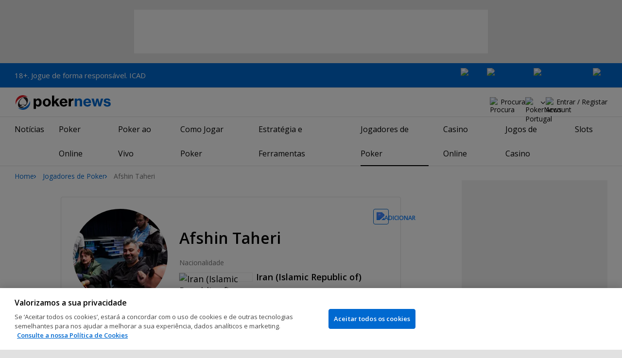

--- FILE ---
content_type: text/html; charset=utf-8
request_url: https://pt.pokernews.com/jogadores-poker/afshin-taheri/
body_size: 15140
content:
<!DOCTYPE html>
<html lang="pt-PT">
<head>
	<title>Afshin Taheri | Jogadores de Poker | PokerNews</title>
	
	<meta name="viewport" content="width=device-width, initial-scale=1">
	<meta name="referrer" content="always" />

	<link rel="apple-touch-icon" sizes="180x180" href="/img/favicons/apple-touch-icon.png">
	<link rel="icon" type="image/png" sizes="32x32" href="/img/favicons/favicon-32x32.png">
	<link rel="icon" type="image/png" sizes="16x16" href="/img/favicons/favicon-16x16.png">
	<link rel="manifest" href="/img/favicons/manifest.json">
	<link rel="mask-icon" href="/img/favicons/safari-pinned-tab.svg" color="#0069D0">
	<link rel="shortcut icon" href="/img/favicons/favicon.ico">
	<meta name="apple-mobile-web-app-title" content="PokerNews">
	<meta name="application-name" content="PokerNews">
	<meta name="msapplication-config" content="/img/favicons/browserconfig.xml">
	<meta name="theme-color" content="#ffffff">

	
	<link rel="preconnect" href="https://fonts.googleapis.com">
	<link rel="preconnect" href="https://fonts.gstatic.com" crossorigin>
	<!-- marius: us-oh -->
	<meta property="og:url" content="https://pt.pokernews.com/jogadores-poker/afshin-taheri/"/>
	<meta property="og:title" content="Afshin Taheri"/>
	<meta property="og:description" content="Perfil de jogador de poker de Afshin Taheri. Vê as mais recentes informações, prémios e fotos."/>
	<meta property="og:type" content="article"/>
	<meta property="og:image" content="https://pnimg.net/w/poker-players/0/5cc/5c27363762.jpg"/>
	<meta name="description" content="Perfil de jogador de poker de Afshin Taheri. Vê as mais recentes informações, prémios e fotos." />
	<meta name="robots" content="noindex, follow" />
	<link rel="stylesheet" href="https://fonts.googleapis.com/css?family=Open+Sans:400,400i,600,700&subset=latin&display=swap" type="text/css" data-turbo-track="reload" />
	<link rel="stylesheet" href="/build/style.27fe8743.css" type="text/css" data-turbo-track="reload" />
	<link rel="stylesheet" href="/build/playersProfile.c738247d.css" type="text/css" data-turbo-track="reload" />
	<link rel="stylesheet" href="/build/article.7ff50429.css" type="text/css" data-turbo-track="reload" />
	<link rel="stylesheet" href="/build/articleList.9995d7f1.css" type="text/css" data-turbo-track="reload" />
	<link rel="stylesheet" href="/build/searchNavBarOld.5495d2c6.css" type="text/css" data-turbo-track="reload" />
	<script src="/build/critical.7da27e6a.js" async data-turbo-track="reload"></script>
	<script src="/build/auth-critical.48ef89ae.js" async data-turbo-track="reload"></script>
<script>
    !function(e,t,r){function n(){for(;d[0]&&"loaded"==d[0][f];)c=d.shift(),c[o]=!i.parentNode.insertBefore(c,i)}for(var s,a,c,d=[],i=e.scripts[0],o="onreadystatechange",f="readyState";s=r.shift();)a=e.createElement(t),"async"in i?(a.async=!1,e.head.appendChild(a)):i[f]?(d.push(a),a[o]=n):e.write("<"+t+' src="'+s+'" defer></'+t+">"),a.src=s}(document,"script", [
    "/build/sentry.0794c11f.js"
])
</script>
	<script>
	window.dataLayer = window.dataLayer || [];
	function gtag(){dataLayer.push(arguments);}
	// Default behavior for ROW
	gtag('consent', 'default', {
		analytics_storage: 'denied',
		ad_storage: 'denied',
		ad_user_data: 'denied',
		ad_personalization: 'denied',
	});

	// Default behavior for US
	gtag('consent', 'default', {
		analytics_storage: 'granted',
		ad_storage: 'granted',
		ad_user_data: 'granted',
		ad_personalization: 'granted',
		region: ['US']
	});
</script>

<script type="text/javascript" src="https://cdn.cookielaw.org/consent/fdc09d55-a719-4d94-bc9c-4491234df0b1/OtAutoBlock.js" ></script>
<script src="https://cdn.cookielaw.org/scripttemplates/otSDKStub.js" data-document-language="true" type="text/javascript" charset="UTF-8" data-domain-script="fdc09d55-a719-4d94-bc9c-4491234df0b1" ></script>
<script type="text/javascript">
function OptanonWrapper() { }
</script>
<script>(function(w,d,s,l,i){w[l]=w[l]||[];w[l].push({'gtm.start':
new Date().getTime(),event:'gtm.js'});var f=d.getElementsByTagName(s)[0],
j=d.createElement(s),dl=l!='dataLayer'?'&l='+l:'';j.async=true;j.dataset.turboEval=false;j.src=
'//www.googletagmanager.com/gtm.js?id='+i+dl;f.parentNode.insertBefore(j,f);
})(window,document,'script','dataLayer','GTM-W3Q2F7C');</script>
<script async src="https://pagead2.googlesyndication.com/pagead/js/adsbygoogle.js?client=ca-pub-6745886553056394"
            crossorigin="anonymous"></script>
</head>
<body class="site-pt noClipboardPermission"  id="body-poker-players" data-section="poker-players">

<script type="application/ld+json">
	{
	"@context": "http://schema.org",
	"@type": "Organization",
	"url": "https://www.pokernews.com/",
	"logo": "https://www.pokernews.com/img/logos/pokernews30x30.png",
	"sameAs": [
	"https://www.facebook.com/pokernewsdotcom",
	"https://twitter.com/pokernews",
	"http://www.youtube.com/pokernewsdotcom",
	"https://instagram.com/pokernews/"
	]
	}
</script>

<noscript><iframe src="//www.googletagmanager.com/ns.html?id=GTM-W3Q2F7C"
height="0" width="0" style="display:none;visibility:hidden"></iframe></noscript>
<react-auth>
	<script type="application/json">
	{
    "socialLogins": {
        "google": "/callback/google?return=",
        "facebook": "/callback/facebook?return=",
        "twitter": "/callback/twitter?return=",
        "discord": "/callback/discord?return=",
        "apple": "/callback/apple?return="
    },
    "links": {
        "apiValidate": "/api/user/validate",
        "apiLogin": "/api/user/login",
        "apiRegister": "/api/user/register",
        "apiRegisterSocialUser": "/api/user/register-social-user",
        "apiSendAgain": "/api/user/send-again",
        "forgotPassword": "/forgot-password/",
        "verifyEmail": "/register/?welcome",
        "termsConditions": "/terms-conditions.htm",
        "privacyPolicy": "/privacy-policy.htm"
    },
    "introTexts": {
        "default": {
            "title": "Junta-te \u00e0 Comunidade PokerNews"
        },
        "myStable": {
            "title": "Est\u00e1s prestes a adicionar este jogador aos teus favoritos.",
            "imgSrc": "/img/svg/myStable.svg",
            "imgAlt": "MyPlayers",
            "text": "Assim que fizeres login, podes adicionar este jogador \u00e0 tua lista <b>MyPlayers</b> \u2014 acompanha o seu desempenho, segue os seus resultados e n\u00e3o percas nenhum momento."
        },
        "chipCounts": {
            "imgSrc": "/img/svg/myStable.svg",
            "imgAlt": "MyPlayers",
            "text": "Est\u00e1s prestes a adicionar este jogador aos favoritos \u2014 isto ser\u00e1 v\u00e1lido apenas para este evento e neste dispositivo. Queres acompanhar os teus jogadores favoritos em todos os eventos e dispositivos? Faz login ou cria conta no <b>MyPlayers</b> para os adicionares ao teu perfil e acompanhares o progresso sempre que quiseres."
        },
        "myStack": {
            "title": "Inicia sess\u00e3o para come\u00e7ares",
            "imgSrc": "/img/svg/mystack_ico.svg",
            "imgAlt": "MyStack",
            "text": "O <b>MyStack</b> liga-te diretamente \u00e0 sec\u00e7\u00e3o de live reports da PokerNews, permitindo-te atualizar a contagem das tuas pr\u00f3prias fichas."
        }
    },
    "translations": {
        "forgotPassword": "N\u00e3o te lembras da palavra-passe?",
        "signIn": "Iniciar sess\u00e3o",
        "weak": "Fraca",
        "moderate": "Moderada",
        "strong": "Forte",
        "or": "ou",
        "loginHeader": "Inicia sess\u00e3o ou junta-te \u00e0 Comunidade PokerNews",
        "continue": "Continuar",
        "email": "Email",
        "password": "Palavra-passe",
        "showPassword": "Mostrar palavra-passe",
        "hidePassword": "Ocultar palavra-passe",
        "createAccount": "Criar conta",
        "fillInformation": "Preenche a informa\u00e7\u00e3o para criares uma conta PokerNews",
        "submit": "Enviar",
        "subscribeUpdates": "Quero subscrever as newsletters e comunica\u00e7\u00f5es de marketing da PokerNews e dos seus parceiros comerciais.",
        "consent": "Li e aceito os <a href=\u0022{{termsLink}}\u0022 target=\u0022_blank\u0022 rel=\u0022noopener\u0022>Termos e Condi\u00e7\u00f5es</a> e li e compreendi a <a href=\u0022{{privacyLink}}\u0022 target=\u0022_blank\u0022 rel=\u0022noopener\u0022>Pol\u00edtica de Privacidade</a>.",
        "back": "Voltar",
        "trySignIn": "Tenta iniciar sess\u00e3o",
        "sendAgain": "Enviar novamente.",
        "checkInbox": "Verifica a tua caixa de entrada",
        "weSentEmail": "Envi\u00e1mos um email para"
    },
    "autoOpen": false
}
	</script>
</react-auth>
<div class="virgutis virgutis--top" data-zone="pn2013:content:top" data-func="function() {if(window.screen.width < 1171) {return[]}}"></div>
<div style="display:none"><div class="virgutis" data-zone="popup"></div></div>


	<div id="saferGambling">
		
    <p><a href="https://www.icad.pt/" target="_blank" rel="noopener nofollow">18+. Jogue de forma responsável. ICAD</a></p>

<div class="saferGambling__images">
    
            <a href="https://www.srij.turismodeportugal.pt/pt" target="_blank" rel="nofollow noopener" title="Srij" class="saferGambling__image">
                <img src="/img/safer-gambling/pt/srij.svg" alt="Srij" width="54">
            </a>
        
            <a href="https://www.gamblingtherapy.org/pt-br/" target="_blank" rel="nofollow noopener" title="Gordon Moody" class="saferGambling__image">
                <img src="/img/safer-gambling/gordon-moody.svg" alt="Gordon Moody" width="96">
            </a>
        
            <a href="https://www.icad.pt/" target="_blank" rel="nofollow noopener" title="ICAD" class="saferGambling__image">
                <img src="/img/safer-gambling/pt/icad.svg" alt="ICAD" width="122">
            </a>
        
            <a href="https://pt.pokernews.com/jogo-responsavel.htm" target="_blank" rel="nofollow noopener" title="18+" class="saferGambling__image">
                <img src="/img/safer-gambling/18.svg" alt="18+" width="30">
            </a>
        
</div>
	</div>


<nav class="navbar">

	<div class="navbar__logo">
		<a href="/">PokerNews</a>
		
	</div>

	

	

	<button class="navbar__toggle" data-nav="mobileMenuToggler"
		data-cy="openMobileMenu" aria-label="Open mobile menu"><i></i><i></i><i></i><i></i></button>


	<div class="navbar__mobile">

		<div class="navbar__features black-link"
			data-nav="navbarControl">
			<div class="navbar__features__scroll">

				

				<div class="navbar__feature" data-auth-modal-trigger data-nav="avatarOff" data-cy="trigger-auth-modal">
					<img src="/img/svg/navbar-account.svg" alt="Account" height="28" class="navbar__ico">
					<span>Entrar / Registar</span>
				</div>

				
					<div class="navbar__feature navbar__searchOld" data-nav="navbarSearch" data-assets="searchNavBarOld.css">
						<img src="/img/svg/navbar-search.svg" alt="Procura" height="28" class="clickIgnore navbar__ico">
						<span class="clickIgnore">Procura</span>
						<form action="/search/">
							<input type="search" name="q" placeholder="Procura" class="form-control" aria-label="Procura"
								id="js-siteSearchInput">
							<button type="button" class="closeSearch">fechar</button>
						</form>
					</div>
				

				

				

				

				

				<div class="navbar__subs subdomainDropdown subdomainDropdown--header subdomainDropdown--header--desktop" data-nav="subdomains">
	<button class="navbar__feature">
		<img src="/img/flags/subdomains/pt.svg" alt="PokerNews Portugal" loading="lazy" height="22">
		
	</button>
	<ul>
		<li >
	<a href="https://www.pokernews.com" target="_blank" rel="noopener nofollow">
		<img src="/img/flags/subdomains/com.svg" alt="{alt}">
		Global
	</a>
</li><li >
	<a href="https://fr.pokernews.com" target="_blank" rel="noopener nofollow">
		<img src="/img/flags/subdomains/fr.svg" alt="{alt}">
		France
	</a>
</li><li class="active">
	<a href="https://pt.pokernews.com" target="_blank" rel="noopener nofollow">
		<img src="/img/flags/subdomains/pt.svg" alt="{alt}">
		Portugal
	</a>
</li><li >
	<a href="https://br.pokernews.com" target="_blank" rel="noopener nofollow">
		<img src="/img/flags/subdomains/br.svg" alt="{alt}">
		Brazil
	</a>
</li><li >
	<a href="https://es.pokernews.com" target="_blank" rel="noopener nofollow">
		<img src="/img/flags/subdomains/es.svg" alt="{alt}">
		España
	</a>
</li>
	</ul>
</div>

			</div>
		</div>


		

		<div class="navbar__menu">
			<ul class="navbar__menu__ul activeSubmenuMenu" data-nav="navbarMenu">
				<li class="navbar__menu__firstlevel  dropdown">
					
					<b data-level="1" data-pageid="news"><span>Notícias</span></b>
					<div class="dropdownMenu">
						<ul class="dropdownMenu__submenu dropdownMenu__news">
							<li ><a href="/noticias/" data-level="2">Últimas Notícias</a></li><li ><a href="/noticias/poker-online/" data-level="2">Poker Online</a></li><li ><a href="https://pt.pokernews.com/noticias/torneios-poker/" data-level="2">Torneios Poker</a></li><li ><a href="/noticias/wsop/" data-level="2">World Series of Poker (WSOP)</a></li><li ><a href="/noticias/european-tour-poker/" data-level="2">European Poker Tour (EPT)</a></li><li ><a href="/noticias/world-poker-tour/" data-level="2">World Poker Tour (WPT)</a></li><li ><a href="https://pt.pokernews.com/noticias/legislacao-e-sociedade/" data-level="2">Legislação</a></li><li ><a href="/noticias/promotions/" data-level="2">Promoções</a></li><li ><a href="/video/" data-level="2">Vídeos de Poker</a></li>
						</ul>
						<div class="dropdownMenu__contentWrapper submenu submenu--news">
							<div class="dropdownMenu__content1"></div>
							<div class="dropdownMenu__content2"></div>
							<div class="preloader" style="display: none">
								<div class="lds-hourglass"></div>
							</div>
						</div>
					</div>
					
				</li><li class="navbar__menu__firstlevel  dropdown">
					
					<b data-level="1" data-pageid="rooms"><span>Poker Online</span></b>
					<div class="dropdownMenu">
						<ul class="dropdownMenu__submenu dropdownMenu__rooms">
							<li ><a href="/salas-de-poker/" data-level="2">Melhores Sites de Poker</a></li><li ><a href="/melhores-sites-de-poker-online-gratis.htm" data-level="2">Sites de Poker Grátis</a></li><li ><a href="/torneios-poker-online.htm" data-level="2">Torneios de Poker Online</a></li><li ><a href="/bonus-poker-online.htm" data-level="2">Bónus de Poker Online</a></li><li ><a href="/sites-poker-mobile.htm" data-level="2">Melhores Apps de Poker</a></li><li ><a href="/torneios-freeroll/" data-level="2">Freerolls</a></li><li ><a href="/pokerstars-pt/" data-level="2">PokerStars</a></li><li ><a href="/888poker-pt/" data-level="2">888poker</a></li>
						</ul>
						<div class="dropdownMenu__contentWrapper submenu submenu--rooms">
							<div class="dropdownMenu__content1"></div>
							<div class="dropdownMenu__content2"></div>
							<div class="preloader" style="display: none">
								<div class="lds-hourglass"></div>
							</div>
						</div>
					</div>
					
				</li><li class="navbar__menu__firstlevel reporting dropdown">
					
					<b data-level="1" data-pageid="reporting"><span>Poker ao Vivo</span></b>
					<div class="dropdownMenu">
						<ul class="dropdownMenu__submenu dropdownMenu__reporting">
							<li ><a href="/live-reporting/" data-level="2">Live Reports</a></li><li ><a href="https://pt.pokernews.com/live-reporting/upcoming.htm" data-level="2">Agendado</a></li><li ><a href="/live-reporting/past.htm" data-level="2">Eventos Anteriores</a></li><li ><a href="/tours/wsop/" data-level="2">World Series of Poker (WSOP)</a></li><li ><a href="/tours/ept/" data-level="2">European Poker Tour (EPT)</a></li><li ><a href="/tours/wpt/" data-level="2">World Poker Tour (WPT)</a></li><li ><a href="/tours/" data-level="2">Lista dos Circuitos de Poker</a></li>
						</ul>
						<div class="dropdownMenu__contentWrapper submenu submenu--reporting">
							<div class="dropdownMenu__content1"></div>
							<div class="dropdownMenu__content2"></div>
							<div class="preloader" style="display: none">
								<div class="lds-hourglass"></div>
							</div>
						</div>
					</div>
					
				</li><li class="navbar__menu__firstlevel  dropdown">
					
					<b data-level="1" data-pageid="rules"><span>Como Jogar Poker</span></b>
					<div class="dropdownMenu">
						<ul class="dropdownMenu__submenu dropdownMenu__rules">
							<li ><a href="/regras-poker/" data-level="2">Regras de Poker</a></li><li ><a href="/poker-em-casa/" data-level="2">Jogar Poker em Casa</a></li><li ><a href="/guia-poker-iniciantes.htm" data-level="2">Guia Rápido para Iniciantes</a></li><li ><a href="/maos-de-poker/" data-level="2">Mãos de Poker</a></li><li ><a href="https://pt.pokernews.com/regras-poker/texas-holdem.htm" data-level="2">Regras do Texas Holdem</a></li><li ><a href="https://pt.pokernews.com/regras-poker/omaha-poker.htm" data-level="2">Regras de Omaha</a></li><li ><a href="https://pt.pokernews.com/regras-poker/seven-card-stud.htm" data-level="2">Regras de Seven Card Stud</a></li><li ><a href="/termos-poker/" data-level="2">Termos de Poker</a></li>
						</ul>
						<div class="dropdownMenu__contentWrapper submenu submenu--rules">
							<div class="dropdownMenu__content1"></div>
							<div class="dropdownMenu__content2"></div>
							<div class="preloader" style="display: none">
								<div class="lds-hourglass"></div>
							</div>
						</div>
					</div>
					
				</li><li class="navbar__menu__firstlevel  dropdown">
					
					<b data-level="1" data-pageid="strategy"><span>Estratégia e Ferramentas</span></b>
					<div class="dropdownMenu">
						<ul class="dropdownMenu__submenu dropdownMenu__strategy">
							<li ><a href="/estrategia-poker/" data-level="2">Últimos Artigos de Estratégia</a></li><li ><a href="https://pt.pokernews.com/estrategia-poker/beginner/" data-level="2">Iniciante</a></li><li ><a href="https://pt.pokernews.com/estrategia-poker/intermediate/" data-level="2">Intermédio</a></li><li ><a href="https://pt.pokernews.com/estrategia-poker/advanced/" data-level="2">Avançado</a></li><li ><a href="https://pt.pokernews.com/estrategia-poker/cash-games/" data-level="2">Cash Games</a></li><li ><a href="https://pt.pokernews.com/estrategia-poker/online-poker/" data-level="2">Poker Online</a></li><li ><a href="https://pt.pokernews.com/estrategia-poker/torneios-poker/" data-level="2">Torneios Poker</a></li><li ><a href="/poker-tools/poker-odds-calculator.htm" data-level="2">Calculadora de Odds de Poker</a></li>
						</ul>
						<div class="dropdownMenu__contentWrapper submenu submenu--strategy">
							<div class="dropdownMenu__content1"></div>
							<div class="dropdownMenu__content2"></div>
							<div class="preloader" style="display: none">
								<div class="lds-hourglass"></div>
							</div>
						</div>
					</div>
					
				</li><li class="navbar__menu__firstlevel  active dropdown">
					
					<b data-level="1" data-pageid="poker-players"><span>Jogadores de Poker</span></b>
					<div class="dropdownMenu">
						<ul class="dropdownMenu__submenu dropdownMenu__poker-players">
							<li  class="on" ><a href="/jogadores-poker/" data-level="2">Melhores Jogadores de Poker</a></li><li ><a href="/jogadores-poker/all-time-money-list/" data-level="2">All Time Money List</a></li><li ><a href="/jogadores-poker/global-poker-index-rankings/" data-level="2">Global Poker Index</a></li><li ><a href="/jogadores-poker/jogadores-famosos/" data-level="2">Jogadores de Poker Famosos</a></li><li ><a href="/jogadores-poker/all-time-money-list-mulheres/" data-level="2">All Time Money List Mulheres</a></li><li ><a href="/jogadores-poker/jogadores-online-famosos/" data-level="2">Jogadores de Poker Online</a></li><li ><a href="/jogadores-poker/profissionais-embaixadores/" data-level="2">Profissionais &amp; Embaixadores</a></li><li ><a href="/jogadores-poker/hall-of-fame/" data-level="2">Poker Hall of Fame</a></li>
						</ul>
						<div class="dropdownMenu__contentWrapper submenu submenu--poker-players">
							<div class="dropdownMenu__content1"></div>
							<div class="dropdownMenu__content2"></div>
							<div class="preloader" style="display: none">
								<div class="lds-hourglass"></div>
							</div>
						</div>
					</div>
					
				</li><li class="navbar__menu__firstlevel casino dropdown">
					
					<b data-level="1" data-pageid="casino"><span>Casino Online</span></b>
					<div class="dropdownMenu">
						<ul class="dropdownMenu__submenu dropdownMenu__casino">
							<li ><a href="/casino/" data-level="2">Casino Online</a></li><li ><a href="/casino/analise/" data-level="2">Análises de Casinos Online</a></li><li ><a href="/casino/melhores-casinos-online.htm" data-level="2">Melhores Casinos Online</a></li><li ><a href="/casino/melhores-bonus-casino.htm" data-level="2">Melhores Bónus de Casino</a></li><li ><a href="/casino/jogos-gratis-dinheiro-real-sem-deposito.htm" data-level="2">Jogos de Casino Grátis Sem Depósito</a></li>
						</ul>
						<div class="dropdownMenu__contentWrapper submenu submenu--casino">
							<div class="dropdownMenu__content1"></div>
							<div class="dropdownMenu__content2"></div>
							<div class="preloader" style="display: none">
								<div class="lds-hourglass"></div>
							</div>
						</div>
					</div>
					
				</li><li class="navbar__menu__firstlevel  dropdown">
					
					<b data-level="1" data-pageid=""><span>Jogos de Casino</span></b>
					<div class="dropdownMenu">
						<ul class="dropdownMenu__submenu dropdownMenu__">
							<li ><a href="/casino/jogos/" data-level="2">Jogos de Casino</a></li><li ><a href="/casino/blackjack/" data-level="2">Blackjack</a></li><li ><a href="/casino/roleta/" data-level="2">Roleta</a></li><li ><a href="/casino/dados/guia-dados-para-iniciantes.htm" data-level="2">Dados</a></li><li ><a href="/casino/jogos/jogos-de-casino-com-dealer-ao-vivo.htm" data-level="2">Jogos de Casino ao Vivo</a></li>
						</ul>
						<div class="dropdownMenu__contentWrapper submenu submenu--">
							<div class="dropdownMenu__content1"></div>
							<div class="dropdownMenu__content2"></div>
							<div class="preloader" style="display: none">
								<div class="lds-hourglass"></div>
							</div>
						</div>
					</div>
					
				</li><li class="navbar__menu__firstlevel  dropdown">
					
					<b data-level="1" data-pageid=""><span>Slots</span></b>
					<div class="dropdownMenu">
						<ul class="dropdownMenu__submenu dropdownMenu__">
							<li ><a href="/casino/slots/" data-level="2">Slots</a></li><li ><a href="/casino/slots/melhores-slots-dinheiro-real" data-level="2">Melhores Slots Dinheiro Real</a></li><li ><a href="/casino/slots/spins-gratis-sem-deposito.htm" data-level="2">Rodadas Grátis Sem Depósito</a></li><li ><a href="/casino/slots/como-ganhar-nas-slots.htm" data-level="2">Como Ganhar nas Slots</a></li>
						</ul>
						<div class="dropdownMenu__contentWrapper submenu submenu--">
							<div class="dropdownMenu__content1"></div>
							<div class="dropdownMenu__content2"></div>
							<div class="preloader" style="display: none">
								<div class="lds-hourglass"></div>
							</div>
						</div>
					</div>
					
				</li>
			</ul>
		</div>

		<div class="navbar__subs subdomainDropdown subdomainDropdown--header subdomainDropdown--header--mobile" data-nav="subdomains">
	<button class="navbar__feature">
		<img src="/img/flags/subdomains/pt.svg" alt="PokerNews Portugal" loading="lazy" height="22">
		
			Portugal
		
	</button>
	<ul>
		<li >
	<a href="https://www.pokernews.com" target="_blank" rel="noopener nofollow">
		<img src="/img/flags/subdomains/com.svg" alt="{alt}">
		Global
	</a>
</li><li >
	<a href="https://fr.pokernews.com" target="_blank" rel="noopener nofollow">
		<img src="/img/flags/subdomains/fr.svg" alt="{alt}">
		France
	</a>
</li><li class="active">
	<a href="https://pt.pokernews.com" target="_blank" rel="noopener nofollow">
		<img src="/img/flags/subdomains/pt.svg" alt="{alt}">
		Portugal
	</a>
</li><li >
	<a href="https://br.pokernews.com" target="_blank" rel="noopener nofollow">
		<img src="/img/flags/subdomains/br.svg" alt="{alt}">
		Brazil
	</a>
</li><li >
	<a href="https://es.pokernews.com" target="_blank" rel="noopener nofollow">
		<img src="/img/flags/subdomains/es.svg" alt="{alt}">
		España
	</a>
</li>
	</ul>
</div>

	</div>
</nav>

<script>
/*<![CDATA[*/
window.pollUser = {
	userIdEncoded: "2J6LrtX\/cnMlKRpDSJdH46xIusuV\/kUJ1lvUc+g2Yj3Y+z0=",
	userLogged: false
}
/*]]>*/
</script>
<div id="container">
	<div id="main">
<nav class="breadcrumb">
	
	<a href="/" class="breadcrumb--home">Home</a>
	<a href="/jogadores-poker/">Jogadores de Poker</a>
		<span>Afshin Taheri</span>
</nav>

	<div class="virgutis virgutis--topMobile" data-zone="pn2013:mobile:top" data-func="function() {if(window.screen.width >= 1171) {return[]}}"></div><div class="playerProfile">	<div class="ds-notification" data-notification="myStable" data-cy="mystable-notification"> <div class="ds-notification__content black-link black-link--underline">
        Adicionado ao MyPlayers. <a href="/profile/myplayers/">Ver lista</a> </div> <button type="button" class="ds-notification__close" aria-label="Close" data-cy="mystable-notification-close"></button>
</div>
<div class="playerProfileWidget" data-assets="playerProfile.js"> <figure class="playerProfileWidget__photo"> <picture> <source media="(min-width: 768px)" srcset="https://s.pnimg.net/9ZseKViER4QPwrjMnxo7VWHNlJuYeSkiZUpf5J-u94Y/pr:player-profile-header/aHR0cHM6Ly9wbmlt/Zy5uZXQvdy9wb2tl/ci1wbGF5ZXJzLzAv/NWNjLzVjMjczNjM3/NjIuanBn.webp 1x, https://s.pnimg.net/aOVk6SImp5C4guZpz7h2vtHpNLrVMg3mJmAA_g_O0JQ/pr:player-profile-header-2x/aHR0cHM6Ly9wbmlt/Zy5uZXQvdy9wb2tl/ci1wbGF5ZXJzLzAv/NWNjLzVjMjczNjM3/NjIuanBn.webp 2x"> <source media="(max-width: 767px)" srcset="https://s.pnimg.net/9ZseKViER4QPwrjMnxo7VWHNlJuYeSkiZUpf5J-u94Y/pr:player-profile-header/aHR0cHM6Ly9wbmlt/Zy5uZXQvdy9wb2tl/ci1wbGF5ZXJzLzAv/NWNjLzVjMjczNjM3/NjIuanBn.webp"> <img src="https://s.pnimg.net/9ZseKViER4QPwrjMnxo7VWHNlJuYeSkiZUpf5J-u94Y/pr:player-profile-header/aHR0cHM6Ly9wbmlt/Zy5uZXQvdy9wb2tl/ci1wbGF5ZXJzLzAv/NWNjLzVjMjczNjM3/NjIuanBn.webp" alt="Afshin Taheri"> </picture> </figure> <div class="playerProfileWidget__title"> <h1>Afshin Taheri</h1> <div class="playerProfileWidget__country playerProfileWidget__country--desktop"> <span>Nacionalidade</span> <figure> <img src="/img/flags/ir.svg" alt="Iran (Islamic Republic of)" height="17" loading="lazy" /> <figcaption><b>Iran (Islamic Republic of)</b></figcaption> </figure> </div> </div> <div class="playerProfileWidget__myStable"
         data-player-id="50500"
         data-cy="myStable"
         
         
         data-login-context="myStable"
         > <div class="preloaderBox preloaderBox--single ds-button ds-button--small ds-button--tertiary ds-button--iconOnly" style="--preloader-box-height: 32px; --preloader-box-mb: 0"></div> <div class="playerProfileWidget__myStable__buttons" data-my-stable-action="add"> <button type="button"
                    class="ds-button ds-button--small ds-button--secondary ds-button--iconLeft ds-button--fullWidth playerProfileWidget__myStable__mobile"
                    data-my-stable-button="add"> <span>
                    Adicionar ao MyPlayers <img src="/img/icons/star-outlined.svg?1" width="18" height="18" alt="Adicionar"> </span> </button> <button type="button"
                    class="ds-button ds-button--small ds-button--secondary ds-button--iconOnly playerProfileWidget__myStable__desktop"
                    data-title="Adicionar ao MyPlayers"
                    data-my-stable-button="add"
                    data-cy="addToStable"> <span> <img src="/img/icons/star-outlined.svg?1" width="18" height="18" alt="Adicionar"> </span> </button> </div> <div class="playerProfileWidget__myStable__buttons" data-my-stable-action="remove"> <button type="button"
                    class="ds-button ds-button--small ds-button--ghost ds-button--iconLeft ds-button--fullWidth playerProfileWidget__myStable__mobile"
                    data-my-stable-button="remove"> <span>
                    Remover do MyPlayers <img src="/img/icons/star-filled.svg" width="18" height="18" alt="Remover"> </span> </button> <button type="button"
                    class="ds-button ds-button--small ds-button--tertiary ds-button--iconOnly playerProfileWidget__myStable__desktop"
                    data-title="Remover do MyPlayers"
                    data-my-stable-button="remove"
                    data-cy="removeToStable"> <span> <img src="/img/icons/star-filled.svg" width="18" height="18" alt="Remover"> </span> </button> </div> </div> <div class="playerProfileWidget__personal playerProfileWidget__dl"> <div class="playerProfileWidget__country playerProfileWidget__country--mobile"> <span>Nacionalidade</span> <figure> <img src="/img/flags/ir.svg" alt="Iran (Islamic Republic of)" height="14" loading="lazy" /> <figcaption><b>Iran (Islamic Republic of)</b></figcaption> </figure> </div> </div> <div class="playerProfileWidget__awards playerProfileWidget__dl"> <div> <span>Ranking GPI</span> <b>144,455</b> </div> <div> <span>Total Ganhos ao Vivo</span> <b>$63,454</b> </div> <span class="provider"> <a href="https://www.thehendonmob.com/" target="_blank" rel="nofollow noopener"> <img src="/img/logos/the-hendon-mob-logo.svg" height="24" loading="lazy" alt="The Hendon Mob"> <span>Dados fornecidos pelo <b>The Hendon Mob</b></span> </a> </span> </div>
</div>
<React-playerLastSeen data-fetch="/api/player/event-widget/50500.json" data-assets="react-playerLastSeen.js"> <div class="preloaderBox preloaderBox--single" data-hide="animate" data-text="Loading Last Seen In" data-text-empty="No information found" style="--preloader-box-height: 180px; --preloader-box-height-desktop: 153px"></div>
</React-playerLastSeen>	<nav class="scrollableNav navMore stickyIconNavBar js-navMorestickyNavBar js-navMore js-navMoreDesktop" style="overflow: auto;" data-assets="tocTabs.js">	<ul class="js-navMore__root">	<li class="player-events"><a href="#player-events">Eventos</a></li>	<li class="player-gallery"><a href="#player-gallery">Fotos</a></li>	<li class="navMore__dropdown more hidden" data-width="80">	<b class="showDropdown">Mais</b>	<ul></ul>	</li>	</ul>	</nav>	<div class="virgutis virgutis--leaderboard" data-zone="pn2013:page728:1" data-mzone="pn2013:mobile:1"></div>	<section class="ds-section" id="player-events">	<h2>Eventos com Cobertura PokerNews</h2>	<div
			class="ds-table-container ds-table-expandable ds-table-sortable"
			data-table="expandable sortable"
			data-cy="expandable-table sortable-table"
			data-opentext="Expandir tabela"
			data-closetext="Recolher tabela"
			data-assets="expandableTable.js, sortableTable.js"
		>	<table class="ds-table">	<thead>	<tr>	<th class="desc" data-cy="sortCol1"><span>Evento</span></th>	<th data-cy="sortCol2"><span>Posição</span></th>	<th data-cy="sortCol3"><span>Prémio</span></th>	</tr>	</thead>	<tbody>	<tr>	<td data-sort="1597602600">	<span>2020 GGPoker WSOP Online Bracelet Events</span><br />	<a href="/tours/wsop/2020-ggpoker-wsop-online-bracelet-events/event-63-mini-main-event/">Event #63: $500 Mini Main Event, $5M GTD</a>	</td>	<td data-sort="1383">1383</td>	<td data-sort="1444" class="text-right">$1,444</td>	</tr><tr>	<td data-sort="1596408959">	<span>2020 GGPoker WSOP Online Bracelet Events</span><br />	<a href="/tours/wsop/2020-ggpoker-wsop-online-bracelet-events/event-48-millionaire-maker/">Event #48: $1,500 MILLIONAIRE MAKER, $5M GTD, $1M to 1st</a>	</td>	<td data-sort="447">447</td>	<td data-sort="3324" class="text-right">$3,324</td>	</tr><tr>	<td data-sort="1596045600">	<span>2020 GGPoker WSOP Online Bracelet Events</span><br />	<a href="/tours/wsop/2020-ggpoker-wsop-online-bracelet-events/event-44-2500-nlh-6max/">Event #44: $2,500 No Limit Hold&#039;em 6-Handed</a>	</td>	<td data-sort="48">48</td>	<td data-sort="7454" class="text-right">$7,454</td>	</tr><tr>	<td data-sort="1595790000">	<span>2020 GGPoker WSOP Online Bracelet Events</span><br />	<a href="/tours/wsop/2020-ggpoker-wsop-online-bracelet-events/event-42-plossus/">Event #42: $400 PLOSSUS [Day 2], $1M GTD</a>	</td>	<td data-sort="35">35</td>	<td data-sort="3649" class="text-right">$3,649</td>	</tr><tr>	<td data-sort="1595788200">	<span>2020 GGPoker WSOP Online Bracelet Events</span><br />	<a href="/tours/wsop/2020-ggpoker-wsop-online-bracelet-events/event-41-colossus/">Event #41: $400 COLOSSUS [Day 2], $3M GTD</a>	</td>	<td data-sort="219">219</td>	<td data-sort="2549" class="text-right">$2,549</td>	</tr><tr>	<td data-sort="1567374959">	<span>2019 PokerStars.es EPT Barcelona</span><br />	<a href="/tours/ept/2019-pokerstars-ept-barcelona/ept-main-event/">€5,300 EPT Main Event</a>	</td>	<td data-sort="281">281</td>	<td data-sort="8390" class="text-right">&euro;8,390</td>	</tr><tr>	<td data-sort="1567374959">	<span>2019 PokerStars.es EPT Barcelona</span><br />	<a href="/tours/ept/2019-pokerstars-ept-barcelona/10k-high-roller/">€10,300 EPT High Roller</a>	</td>	<td data-sort="74">74</td>	<td data-sort="17810" class="text-right">&euro;17,810</td>	</tr><tr>	<td data-sort="1556574959">	<span>2019 PokerStars and Monte-Carlo®Casino EPT</span><br />	<a href="/tours/ept/2019-pokerstars-ept-monte-carlo/french-national-championship/">€1,100 French National Championship</a>	</td>	<td data-sort="136">136</td>	<td data-sort="2100" class="text-right">&euro;2,100</td>	</tr>	</tbody>	</table>	</div>	</section>	<div class="expandArticleContainer">	<section id="player-gallery" class="ds-section">	<h2>Fotos de Afshin Taheri</h2>	<div class="photoswipe" data-photoswipe="nosizes" data-assets="photoswipe.js">	<a href="https://s.pnimg.net/GqOPoH4szCO8c7QpmGYLV7tf8fNfpRzzNkjBfm1R5f0/pr:player-profile-gallery-enlarged-2x/aHR0cHM6Ly9wbmlt/Zy5uZXQvbHJlcC8x/OTkxLzMxL3g2YWI0/OThlOThiLmpwZw.webp" data-pswp-srcset="https://s.pnimg.net/QLNmo0FSkm9zCIFX5TZqnhoroud3qIaouR43bPmmOUI/pr:player-profile-gallery-enlarged/aHR0cHM6Ly9wbmlt/Zy5uZXQvbHJlcC8x/OTkxLzMxL3g2YWI0/OThlOThiLmpwZw.webp 768w, https://s.pnimg.net/GqOPoH4szCO8c7QpmGYLV7tf8fNfpRzzNkjBfm1R5f0/pr:player-profile-gallery-enlarged-2x/aHR0cHM6Ly9wbmlt/Zy5uZXQvbHJlcC8x/OTkxLzMxL3g2YWI0/OThlOThiLmpwZw.webp 769w" title="Afshin Taheri">	<img src="https://s.pnimg.net/GlzdyvFveQgKY4fyOuoDsDw-Ays8t_QQzFN0QwVRxuk/pr:player-profile-gallery/aHR0cHM6Ly9wbmlt/Zy5uZXQvbHJlcC8x/OTkxLzMxL3g2YWI0/OThlOThiLmpwZw.webp" srcset="https://s.pnimg.net/AWr5RuopFLUiGEbwB8rgtGWtXPBWhCqGpiv0Ibbktk4/pr:player-profile-gallery-2x/aHR0cHM6Ly9wbmlt/Zy5uZXQvbHJlcC8x/OTkxLzMxL3g2YWI0/OThlOThiLmpwZw.webp 2x" alt="Afshin Taheri" width="110" height="110" loading="lazy">	</a><a href="https://s.pnimg.net/ZPvd5J1UGgkCeojuWMrTDYbmYxVo8n8e3ISSVaV1New/pr:player-profile-gallery-enlarged-2x/aHR0cHM6Ly9wbmlt/Zy5uZXQvbHJlcC8x/OTkxLzMxL3hjMjc1/MzY5ZTI0LmpwZw.webp" data-pswp-srcset="https://s.pnimg.net/DMbeAtEZisXP1ajDNz-RlVyzCFpt49U42pp2-hZeebo/pr:player-profile-gallery-enlarged/aHR0cHM6Ly9wbmlt/Zy5uZXQvbHJlcC8x/OTkxLzMxL3hjMjc1/MzY5ZTI0LmpwZw.webp 768w, https://s.pnimg.net/ZPvd5J1UGgkCeojuWMrTDYbmYxVo8n8e3ISSVaV1New/pr:player-profile-gallery-enlarged-2x/aHR0cHM6Ly9wbmlt/Zy5uZXQvbHJlcC8x/OTkxLzMxL3hjMjc1/MzY5ZTI0LmpwZw.webp 769w" title="Afshin Taheri">	<img src="https://s.pnimg.net/kZOPtYn29h6Q56mGc20Yj7fNS1uTSw2gZjJ8Twn4sio/pr:player-profile-gallery/aHR0cHM6Ly9wbmlt/Zy5uZXQvbHJlcC8x/OTkxLzMxL3hjMjc1/MzY5ZTI0LmpwZw.webp" srcset="https://s.pnimg.net/MI4p6fcOmxspMr-IpmNEl4E2uPrJfyxENkKhXw0EIxs/pr:player-profile-gallery-2x/aHR0cHM6Ly9wbmlt/Zy5uZXQvbHJlcC8x/OTkxLzMxL3hjMjc1/MzY5ZTI0LmpwZw.webp 2x" alt="Afshin Taheri" width="110" height="110" loading="lazy">	</a>	</div>	</section>	<div class="virgutis virgutis--leaderboard" data-zone="pn2013:page728:2" data-mzone="pn2013:mobile:2"></div>	</div>
</div><div id="PokerPlayerSettings"
	data-views-id="50500"
	data-views-event="players.views#player"
	data-views-crc="1323655251"
	></div></div>
	
	<aside id="sideBar">
		<div class="virgutis virgutis--rectangle" data-zone="pn2013:column300:1" data-func="window.columnIsShown"></div><section class="outlinedWidget editorChoice">
	<header class="outlinedWidget__header">
		<h3>A Escolha dos Editores</h3>
	</header>
	<div class="outlinedWidget__body">
		<ul>
			<li><a href="https://pt.pokernews.com/noticias/2025/03/joao-vieira-campeao-triton-poker-series-72259.htm" class="black-link">João Vieira vence $150K NLH em Jeju e conquista primeiro título Triton Poker ($4.610.000)</a></li><li><a href="https://pt.pokernews.com/noticias/2024/12/pedro-marques-campeao-ept-praga-main-event-2024-71673.htm" class="black-link">Pedro Marques é o grande CAMPEÃO do EPT Praga Main Event 2024!</a></li><li><a href="https://pt.pokernews.com/noticias/2020/03/home-games-pokerstars-54261.htm" class="black-link">Como criar um Home Game online na PokerStars - 5 passos simples!</a></li><li><a href="https://pt.pokernews.com/estrategia-poker/maiores-erros-dos-jogadores-de-poker-por-naza-winamax-56266.htm" class="black-link">&quot;Os maiores erros dos jogadores de poker&quot; por Naza - Tamanhos de Stack</a></li><li><a href="https://pt.pokernews.com/estrategia-poker/como-pensar-em-termos-de-ranges-jonathan-little-51752.htm" class="black-link">Como Pensar em Termos de Ranges</a></li><li><a href="https://pt.pokernews.com/estrategia-poker/3-erros-que-podem-acabar-com-a-carreira-de-jogadores-de-torn-49817.htm" class="black-link">3 Erros que Podem Acabar com a Carreira de Jogadores de Torneios</a></li>
		</ul>
	</div>
</section><div class="virgutis virgutis--rectangle" data-zone="pn2013:column300:2" data-func="window.columnIsShown"></div><div class="virgutis" data-zone="pn2013:column300:3" data-func="window.columnIsShown"></div><div class="ds-subscribe ds-subscribe--sidebar ds-darkTheme" data-subscribe-node="subscribeWidget">
	<div class="ds-subscribe__main">
		<h3 class="ds-subscribe__main__title">
			
			Mantém-te a par das principais notícias de poker!
			
			
			
		</h3>
		<p class="ds-subscribe__main__text">
			
			Subscreve a nossa newsletter e recebe as últimas notícias do poker, estratégias, e ofertas especiais enviadas diretamente para a tua caixa do correio. + Recebe o Guia para Iniciantes de Texas Hold'em - GRÁTIS!
			
			
			
		</p>
		<form class="ds-subscribe__main__form" action="." onsubmit="return false;" data-to="newsletter" data-tags="REG_POKER,WIDGET,POKER_PDF" data-subscribe-node="form" method="post">
			<div class="ds-subscribe__main__form__group">
				<input type="email" name="email" value="" placeholder="Insere o teu email" required="" data-err="Endereço de email incorreto!" aria-label="Insere o teu email" class="ds-formInput ds-formInput--medium ds-formInput--center">
				<button type="submit" class="ds-button ds-button--medium ds-subscribe__button"><span>SUBSCREVE</span></button>
			</div>
			<label class="ds-formCheckbox ds-formCheckbox--small">
				<input type="checkbox" required="">
				<span>Quero subscrever as newsletters e comunicações de marketing da PokerNews e dos seus parceiros comerciais.</span>
			</label>
			<label class="ds-formCheckbox ds-formCheckbox--small">
				<input type="checkbox" required="">
				<span>Li e aceito os <a href="/terms-conditions.htm" target="_blank" rel="noopener">Termos e Condições</a> e li e compreendi a <a href="/privacy-policy.htm" target="_blank" rel="noopener">Política de Privacidade</a>.</span>
			</label>
			<p class="ds-message ds-message--error" data-subscribe-validation="error" style="display:none"></p>
		</form>
	</div>
	<div class="ds-subscribe__footer">
		<small>Vamos usar os teus dados pessoais para te enviar por email informações necessárias sobre atualizações da PokerNews. O nosso uso e processamento dos teus dados é regido pelos <a href="/terms-conditions.htm">Termos e Condições</a> e <a href="/privacy-policy.htm">Política de Privacidade</a> disponíveis no website da PokerNews.com, conforme atualizado periodicamente.</small>
		<img loading="lazy" src="/img/newsletter/subscribe-widget-logos.png?2" srcset="/img/newsletter/subscribe-widget-logos@2x.png?2 2x" alt="Gamble Aware" width="255" height="34">
	</div>
</div><div class="virgutis" data-zone="pn2013:column300:4" data-func="window.columnIsShown"></div><div class="virgutis" data-zone="pn2013:column300:5" data-func="window.columnIsShown"></div><div class="virgutis" data-zone="pn2013:column300:6" data-func="window.columnIsShown"></div><div class="virgutis" data-zone="pn2013:column300:7" data-func="window.columnIsShown"></div>
	</aside>
</div>
<footer class="siteFooter siteFooter--5cols" data-el="Footer" data-js="footer">
	<figure class="siteFooter__logo">
		<a href="/"><img loading="lazy" src="/img/logos/pokernews-white.svg" alt="PokerNews" width="250" height="39"></a>
	</figure>
	<div class="siteFooter__company">
		<h3>Empresa</h3>
		<p>PokerNews.com é o site líder mundial da indústria do poker. Entre outras coisas, os visitantes encontrarão vários artigos diários com as últimas notícias do poker, reportagens ao vivo de torneios, vídeos exclusivos, podcasts, análises e bónus e muito mais.</p>
		<a href="http://www.igbaffiliate.com/awards/igb-affiliate-awards#winners" target="_blank" rel="noopener" class="siteFooter__company__igb">
			<figure>
				<img loading="lazy" src="/img/logos/igbaffiliate.png"
					srcset="/img/logos/igbaffiliate@2x.png 2x" alt="IGB Affiliate" width="53" height="50" />
			</figure>
			<p>
				<b>Vencedor do Melhor Afiliado no Poker</b>
				2013 <i>&bull;</i> 2014 <i>&bull;</i> 2015 <i>&bull;</i> 2016 <i>&bull;</i> 2018
				<i>&bull;</i> 2021 <i>&bull;</i> 2023
			</p>
		</a>
	</div>
	<section class="siteFooter__whoWeAre">
		<h3>Quem somos</h3>
		<ul>
			
			
			
			<li><a href="/contacte.htm">Contacte-nos</a></li>
			<li><a href="https://content.pokernews.com/2024-media-kit.pdf" target="_blank" rel="nofollow noopener">Anunciar</a></li>
			
		</ul>
	</section>
	<section class="siteFooter__howTo">
		<h3>Como</h3>
		<ul>
			
			<li><a href="/salas-de-poker/">Análise de sites de poker</a></li>
			
			<li><a href="/regras-poker/">Regras de poker</a></li>
			<li><a href="/termos-poker/">Termos de poker</a></li>
			<li><a href="/poker-tools/poker-odds-calculator.htm">Calculadora de odds de poker</a></li>
			<li><a href="/torneios-freeroll/">Freerolls de poker</a></li>
		</ul>
	</section>

	

	

	
		<section class="siteFooter__casino">
			<h3>Casino</h3>
			<ul>
				<li><a href="/casino/">Casino Online</a></li>
				<li><a href="/casino/analise/">Análises de Casinos Online</a></li>
				<li><a href="/casino/melhores-bonus-casino.htm">Melhores Bónus de Casino</a></li>
				<li><a href="/casino/slots/">Slots</a></li>
			</ul>
		</section>
	

	

	<section class="siteFooter__partners">
		
		<p class="siteFooter__partners__disclaimer">Aviso Legal: todas as promoções apresentadas nesta página estavam corretas e disponíveis no momento em que foram escritas. As promoções podem mudar regularmente. Recomendamos a todos os utilizadores que verifiquem se a promoção apresentada corresponde à promoção mais atual disponível, clicando na página de boas-vindas da operadora. Lê com atenção os termos e condições antes de aceitares qualquer oferta promocional de boas-vindas.</p>
	</section>
	<section class="siteFooter__social">
		<h3>Social</h3>
		<ul>
			<li><a itemprop="sameAs" target="_blank" rel="noopener" href="https://www.facebook.com/PokerNews-Portugal-277102711358/" aria-label="Facebook"><svg xmlns="http://www.w3.org/2000/svg" viewBox="0 0 35 35"><path d="M0 0h35v35H0Z" fill="#252525"/><path d="M19 27.5v-9.8h3.2v-3H19v-2.9c0-.9 1.1-1.6 2-1.6h1.5V7.5h-3.4a3.6 3.6 0 0 0-3.4 3.4v3.8h-3.2v3h3.2v9.8" fill="#fff"/></svg><span>Facebook</span></a></li><li><a itemprop="sameAs" target="_blank" rel="noopener" href="https://twitter.com/ptpokernews/" aria-label="Twitter"><svg xmlns="http://www.w3.org/2000/svg" viewBox="0 0 20 20"><path fill="#fff" d="M11.78 8.26 16.96 2h-1.22l-4.5 5.44L7.64 2H3.5l5.43 8.22L3.5 16.8h1.23l4.75-5.74 3.8 5.74h4.14l-5.64-8.53zM10.1 10.3l-.55-.82-4.38-6.5h1.89l3.53 5.25.55.82 4.6 6.83h-1.89l-3.75-5.58z"/></svg><span>Twitter</span></a></li><li><a itemprop="sameAs" target="_blank" rel="noopener" href="https://www.youtube.com/pokernewsportugal" aria-label="Youtube"><svg xmlns="http://www.w3.org/2000/svg" viewBox="0 0 50 50"><path fill="#252525" d="M0 0h50v50H0z"/><path fill="#fff" d="M39.8 17.2a3.9 3.9 0 00-2.7-2.8c-2.5-.6-12.2-.6-12.2-.6s-9.7 0-12 .6a3.9 3.9 0 00-2.8 2.8 40.9 40.9 0 00-.7 7.5 40.7 40.7 0 00.7 7.5 4 4 0 002.7 2.8c2.4.7 12.1.7 12.1.7s9.7 0 12.2-.7a4 4 0 002.7-2.8 40.7 40.7 0 00.6-7.5 40.9 40.9 0 00-.6-7.5zm-18 12.1v-9.2l8 4.6z"/></svg><span>Youtube</span></a></li><li><a itemprop="sameAs" target="_blank" rel="noopener" href="https://www.instagram.com/pokernewsportugal/" aria-label="Instagram"><svg xmlns="http://www.w3.org/2000/svg" viewBox="0 0 50 50"><defs><style>.cls-2{fill:#fff}</style></defs><path fill="#252525" d="M0 0h50v50H0z"/><path d="M24.66 12.61c4 0 4.46 0 6 .09a8.55 8.55 0 012.77.51 4.66 4.66 0 011.71 1.12A4.54 4.54 0 0136.29 16a8.28 8.28 0 01.51 2.77c.07 1.57.09 2.05.09 6s0 4.45-.09 6a8.16 8.16 0 01-.51 2.77 4.5 4.5 0 01-1.12 1.72 4.64 4.64 0 01-1.71 1.11 8.21 8.21 0 01-2.77.52c-1.57.07-2 .08-6 .08s-4.45 0-6-.08a8.09 8.09 0 01-2.77-.52 4.68 4.68 0 01-1.72-1.11 4.6 4.6 0 01-1.2-1.63 8.09 8.09 0 01-.52-2.77c-.07-1.57-.08-2-.08-6s0-4.46.08-6A8.21 8.21 0 0113 16a4.64 4.64 0 011.11-1.71 4.7 4.7 0 011.72-1.12 8.42 8.42 0 012.77-.51c1.57-.07 2-.09 6-.09m0-2.68c-4.05 0-4.55 0-6.15.09a10.91 10.91 0 00-3.62.69 7.63 7.63 0 00-4.36 4.36 10.85 10.85 0 00-.69 3.62c-.07 1.59-.09 2.1-.09 6.15s0 4.56.09 6.15a10.91 10.91 0 00.69 3.62A7.63 7.63 0 0014.89 39a10.91 10.91 0 003.62.69c1.6.07 2.1.09 6.15.09s4.56 0 6.15-.09a10.85 10.85 0 003.62-.69 7.63 7.63 0 004.36-4.36 11.14 11.14 0 00.7-3.62c.07-1.59.09-2.1.09-6.15s0-4.56-.09-6.15a11.08 11.08 0 00-.7-3.62 7.63 7.63 0 00-4.36-4.36 10.85 10.85 0 00-3.62-.74c-1.59-.08-2.1-.09-6.15-.09z" class="cls-2"/><path d="M24.66 17.18a7.66 7.66 0 107.66 7.66 7.65 7.65 0 00-7.66-7.66zm0 12.63a5 5 0 115-5 5 5 0 01-5 5z" class="cls-2"/><circle cx="32.62" cy="16.88" r="1.79" class="cls-2"/></svg><span>Instagram</span></a></li><li><a itemprop="sameAs" target="_blank" rel="noopener" href="https://www.twitch.tv/pokernews" aria-label="Twitch"><svg xmlns="http://www.w3.org/2000/svg" viewBox="0 0 50 50"><defs><style>.cls-2{fill:#fff}</style></defs><path fill="#252525" d="M0 0h50v50H0z"/><path d="M17.36 9.7l-5.46 5.45V34.8h6.55v5.46l5.46-5.46h4.36L38.1 25V9.7zm18.55 14.18l-4.36 4.37h-4.37l-3.82 3.82v-3.82h-4.91V11.88h17.46z" class="cls-2"/><path d="M30.46 15.7h2.18v6.55h-2.18zm-6.01 0h2.18v6.55h-2.18z" class="cls-2"/></svg><span>Twitch</span></a></li><li><a itemprop="sameAs" target="_blank" rel="noopener" href="https://www.pokernews.com/join-discord" aria-label="Discord"><svg xmlns="http://www.w3.org/2000/svg" viewBox="0 0 50 50"><path d="M0 0h50v50H0V0Z" fill="#252525"/><path d="M30.5 15.7h2.2v6.6h-2.2v-6.6Zm-6 0h2.2v6.6h-2.2v-6.6Z" fill="#fff"/><path d="M37.7 14a26.8 26.8 0 0 0-7.3-2.2c-.3.6-.7 1.2-.9 1.9-2.7-.4-5.4-.4-8.1 0l-.9-1.9c-2.5.4-5 1.2-7.3 2.2A29.4 29.4 0 0 0 8 34c2.7 2 5.7 3.5 8.9 4.5.7-1 1.4-2 1.9-3.1l-3-1.4.7-.6a20.6 20.6 0 0 0 17.8 0l.7.6c-1 .6-2 1-3 1.4.5 1.1 1.2 2.1 1.9 3.1 3.2-1 6.2-2.5 8.9-4.5.7-7.6-1.2-14.1-5.2-20ZM19.6 29.9c-1.7 0-3.2-1.6-3.2-3.5s1.4-3.5 3.2-3.5 3.2 1.6 3.2 3.5-1.4 3.5-3.2 3.5Zm11.7 0c-1.7 0-3.2-1.6-3.2-3.5s1.4-3.5 3.2-3.5 3.2 1.6 3.2 3.5-1.4 3.5-3.2 3.5Z" fill="#fff"/></svg><span>Discord</span></a></li>
			<li>
				<a href="/rss/" aria-label="RSS"><svg xmlns="http://www.w3.org/2000/svg" viewBox="0 0 50 50"><defs><style>.cls-2{fill:#fff}</style></defs><path fill="#252525" d="M0 0h50v50H0z"/><circle cx="16.19" cy="33.77" r="4.4" class="cls-2"/><path d="M11.79 25A13.2 13.2 0 0125 38.17h4.4a17.6 17.6 0 00-17.61-17.61z" class="cls-2"/><path d="M11.79 16.15a22 22 0 0122 22h4.4a26.42 26.42 0 00-26.4-26.4z" class="cls-2"/></svg><span>RSS</span></a>
			</li>
		</ul>
	</section>
	<section class="siteFooter__subscribe">
		<div class="ds-subscribe ds-subscribe--inlineFormDesktop ds-subscribe--footer ds-darkTheme" data-assets="subscribe.js" data-subscribe-node="subscribeWidget">
	<div class="ds-subscribe__main">
		<h3 class="ds-subscribe__main__title">
			Subscreve A Nossa Newsletter
		</h3>
		<div class="ds-subscribe__main__text">
			Subscreve a nossa newsletter e recebe as últimas notícias do poker, estratégias, e ofertas especiais enviadas diretamente para a tua caixa do correio.
		</div>
		<form class="ds-subscribe__main__form" action="." onsubmit="return false;" data-to="newsletter" data-tags="REG_POKER,FOOTER,POKER_PDF" data-subscribe-node="form" method="post">
			<div class="ds-subscribe__main__form__group ds-subscribe__main__form__group--inlineDesktop">
				<input type="email" name="email" value="" placeholder="Insere o teu email" required="" data-err="Endereço de email incorreto!" aria-label="Insere o teu email" class="ds-formInput ds-formInput--medium" autocomplete="email">
				<button type="submit" class="ds-button ds-button--medium ds-button--fullWidth ds-subscribe__button"><span>Subscrever</span></button>
			</div>
			<label class="ds-formCheckbox ds-formCheckbox--small">
				<input type="checkbox" required="">
				<span>Quero subscrever as newsletters e comunicações de marketing da PokerNews e dos seus parceiros comerciais.</span>
			</label>
			<label class="ds-formCheckbox ds-formCheckbox--small">
				<input type="checkbox" required="">
				<span>Li e aceito os <a href="/terms-conditions.htm" target="_blank" rel="noopener">Termos e Condições</a> e li e compreendi a <a href="/privacy-policy.htm" target="_blank" rel="noopener">Política de Privacidade</a>.</span>
			</label>
			<p class="ds-message ds-message--error" data-subscribe-validation="error" style="display:none"></p>
		</form>
	</div>
</div>
	</section>
	<section class="siteFooter__gambling">
		<h3>Reguladores e licenças de jogo online</h3>

		
			
    <p><a href="https://www.icad.pt/" target="_blank" rel="noopener nofollow">18+. Jogue de forma responsável. ICAD</a></p>

<div class="saferGambling__images">
    
            <a href="https://www.srij.turismodeportugal.pt/pt" target="_blank" rel="nofollow noopener" title="Srij" class="saferGambling__image">
                <img src="/img/safer-gambling/pt/srij.svg" alt="Srij" width="54">
            </a>
        
            <a href="https://www.gamblingtherapy.org/pt-br/" target="_blank" rel="nofollow noopener" title="Gordon Moody" class="saferGambling__image">
                <img src="/img/safer-gambling/gordon-moody.svg" alt="Gordon Moody" width="96">
            </a>
        
            <a href="https://www.icad.pt/" target="_blank" rel="nofollow noopener" title="ICAD" class="saferGambling__image">
                <img src="/img/safer-gambling/pt/icad.svg" alt="ICAD" width="122">
            </a>
        
            <a href="https://pt.pokernews.com/jogo-responsavel.htm" target="_blank" rel="nofollow noopener" title="18+" class="saferGambling__image">
                <img src="/img/safer-gambling/18.svg" alt="18+" width="30">
            </a>
        
</div>
		


	</section>
	<div class="siteFooter__subs subdomainDropdown subdomainDropdown--footer">
	<button data-nav="subdomains">
		<img src="/img/flags/subdomains/pt.svg" alt="PokerNews Portugal" loading="lazy" >
		Portugal
	</button>
	<ul>
		<li >
	<a href="https://www.pokernews.com" target="_blank" rel="noopener nofollow">
		<img src="/img/flags/subdomains/com.svg" alt="{alt}">
		Global
	</a>
</li><li >
	<a href="https://fr.pokernews.com" target="_blank" rel="noopener nofollow">
		<img src="/img/flags/subdomains/fr.svg" alt="{alt}">
		France
	</a>
</li><li class="active">
	<a href="https://pt.pokernews.com" target="_blank" rel="noopener nofollow">
		<img src="/img/flags/subdomains/pt.svg" alt="{alt}">
		Portugal
	</a>
</li><li >
	<a href="https://br.pokernews.com" target="_blank" rel="noopener nofollow">
		<img src="/img/flags/subdomains/br.svg" alt="{alt}">
		Brazil
	</a>
</li><li >
	<a href="https://es.pokernews.com" target="_blank" rel="noopener nofollow">
		<img src="/img/flags/subdomains/es.svg" alt="{alt}">
		España
	</a>
</li>
	</ul>
</div>
	<div class="siteFooter__copy">
		<ul>
			<li><a href="/terms-conditions.htm">Termos e Condições</a></li>
			<li><a href="/privacy-policy.htm">Política de privacidade</a></li>
			
			<li><a href="/jogo-responsavel.htm">Jogo responsável</a></li>
			<li><a href="/aviso-legal.htm">Aviso legal</a></li>
			<li><a href="/advertisers-disclosure.htm">Divulgação de publicidade</a></li>
			
			<li><a href="javascript:;" class="ot-sdk-show-settings">Privacy Preferences</a></li>
			
		</ul>
		<p>&copy; 2003-2026 iBus Media LTD. Todos os direitos reservados. Este material não pode ser reproduzido, exibido, modificado ou distribuído sem a autorização prévia e expressa por escrito do detentor dos direitos autorais.</p>
		<address>iBus Media Limited, 33-37 Athol Street IM1 1LB -Douglas -Isle of Man –UK</address>
	</div>


	
	
	<div class="hidden" id="bsContainer2">
		<div class="virgutis virgutis--close  stickyFooter" data-func="function() {if(window.screen.width >= 768) {return[]}}" data-zone="pn2013:mobile:footer" data-ad-element="#bsContainer2" data-other-close="StickySubscribe"></div>
	</div>
	
	

</footer>


<script type="application/json" id="searchEngineConfig">
	[base64]
</script>
<script type="application/json" id="signupTranslation">
	{"forgotPassword":"N\u00e3o te lembras da palavra-passe?","signIn":"Iniciar sess\u00e3o","weak":"Fraca","moderate":"Moderada","strong":"Forte","or":"ou","loginHeader":"Inicia sess\u00e3o ou junta-te \u00e0 Comunidade PokerNews","continue":"Continuar","email":"Email","password":"Palavra-passe","showPassword":"Mostrar palavra-passe","hidePassword":"Ocultar palavra-passe","createAccount":"Criar conta","fillInformation":"Preenche a informa\u00e7\u00e3o para criares uma conta PokerNews","submit":"Enviar","subscribeUpdates":"Quero subscrever as newsletters e comunica\u00e7\u00f5es de marketing da PokerNews e dos seus parceiros comerciais.","consent":"Li e aceito os <a href=\"{{termsLink}}\" target=\"_blank\" rel=\"noopener\">Termos e Condi\u00e7\u00f5es<\/a> e li e compreendi a <a href=\"{{privacyLink}}\" target=\"_blank\" rel=\"noopener\">Pol\u00edtica de Privacidade<\/a>.","back":"Voltar","trySignIn":"Tenta iniciar sess\u00e3o","sendAgain":"Enviar novamente.","checkInbox":"Verifica a tua caixa de entrada","weSentEmail":"Envi\u00e1mos um email para"}
</script>
<script src="/build/main.d0de3c3b.js" async data-turbo-eval="false" data-turbo-track="reload"></script>
<script src="/build/react-playerLastSeen.41c2271a.js" async data-turbo-eval="false" data-turbo-track="reload"></script>
<script src="/build/playerProfile.77ac1a3e.js" async data-turbo-eval="false" data-turbo-track="reload"></script>
<script src="/build/tocTabs.d298e10e.js" async data-turbo-eval="false" data-turbo-track="reload"></script>
<script src="/build/expandableTable.af6ad96d.js" async data-turbo-eval="false" data-turbo-track="reload"></script>
<script src="/build/sortableTable.21f8a39c.js" async data-turbo-eval="false" data-turbo-track="reload"></script>
<script src="/build/photoswipe.24298457.js" async data-turbo-eval="false" data-turbo-track="reload"></script>
<script src="/build/subscribe.4f315dcc.js" async data-turbo-eval="false" data-turbo-track="reload"></script>
<script src="/build/bn2021.3783741d.js" async data-turbo-eval="false" data-turbo-track="reload"></script>
<script src="//i.pokernews.com/1/b-data.php?site=pt&geo=us-oh" async data-turbo-eval="false" data-turbo-track="reload"></script>
<script type="application/ld+json">
{
    "@context": "http://schema.org",
    "@type": "Person",
    "name": "Afshin Taheri",
    "nationality": "Iran (Islamic Republic of)",
    "image": "https://pnimg.net/w/poker-players/0/5cc/5c27363762.jpg",
    "mainEntityOfPage": {
        "@type": "WebPage",
        "@id": "https://pt.pokernews.com/jogadores-poker/afshin-taheri/",
        "breadcrumb": {
            "@type": "BreadcrumbList",
            "itemListElement": [
                {
                    "@type": "ListItem",
                    "position": 1,
                    "name": "Jogadores de Poker",
                    "item": "https://pt.pokernews.com/jogadores-poker/"
                }
            ]
        }
    }
}
</script>
<script type="text/javascript">
/*<![CDATA[*/
var bannersOptions = {"geoTarget":"us-oh","device":0,"uriList":{"[news]":"/noticias/","[video]":"/video/","[poker-players]":"/jogadores-poker/","[rules]":"/regras-poker/","[strategy]":"/estrategia-poker/","[rooms]":"/salas-de-poker/","[reporting]":"/live-reporting/","[casino]":"/casino/"},"roomId":[],"casinos":[]} ;
/*]]>*/
</script>
</body>
</html>

--- FILE ---
content_type: text/html; charset=utf-8
request_url: https://www.google.com/recaptcha/api2/aframe
body_size: 269
content:
<!DOCTYPE HTML><html><head><meta http-equiv="content-type" content="text/html; charset=UTF-8"></head><body><script nonce="8BE4HCwc96FW0eZwx0xzQA">/** Anti-fraud and anti-abuse applications only. See google.com/recaptcha */ try{var clients={'sodar':'https://pagead2.googlesyndication.com/pagead/sodar?'};window.addEventListener("message",function(a){try{if(a.source===window.parent){var b=JSON.parse(a.data);var c=clients[b['id']];if(c){var d=document.createElement('img');d.src=c+b['params']+'&rc='+(localStorage.getItem("rc::a")?sessionStorage.getItem("rc::b"):"");window.document.body.appendChild(d);sessionStorage.setItem("rc::e",parseInt(sessionStorage.getItem("rc::e")||0)+1);localStorage.setItem("rc::h",'1768405381160');}}}catch(b){}});window.parent.postMessage("_grecaptcha_ready", "*");}catch(b){}</script></body></html>

--- FILE ---
content_type: application/javascript
request_url: https://pt.pokernews.com/build/tocTabs.d298e10e.js
body_size: 4233
content:
(()=>{"use strict";function t(t){return t.replace(/(?:[_-])([a-z0-9])/g,((t,e)=>e.toUpperCase()))}function e(e){return t(e.replace(/--/g,"-").replace(/__/g,"_"))}function r(t){return t.charAt(0).toUpperCase()+t.slice(1)}function n(t){return t.replace(/([A-Z])/g,((t,e)=>`-${e.toLowerCase()}`))}function o(t){return null!=t}function s(t,e){return Object.prototype.hasOwnProperty.call(t,e)}function i(t,e){const r=a(t);return Array.from(r.reduce(((t,r)=>(function(t,e){const r=t[e];return Array.isArray(r)?r:[]}(r,e).forEach((e=>t.add(e))),t)),new Set))}function c(t,e){return a(t).reduce(((t,r)=>(t.push(...function(t,e){const r=t[e];return r?Object.keys(r).map((t=>[t,r[t]])):[]}(r,e)),t)),[])}function a(t){const e=[];for(;t;)e.push(t),t=Object.getPrototypeOf(t);return e.reverse()}"function"==typeof Object.getOwnPropertySymbols||Object.getOwnPropertyNames,(()=>{function t(t){function e(){return Reflect.construct(t,arguments,new.target)}return e.prototype=Object.create(t.prototype,{constructor:{value:e}}),Reflect.setPrototypeOf(e,t),e}try{return function(){const e=t((function(){this.a.call(this)}));e.prototype.a=function(){},new e}(),t}catch(t){return t=>class extends t{}}})();Object.assign(Object.assign({enter:"Enter",tab:"Tab",esc:"Escape",space:" ",up:"ArrowUp",down:"ArrowDown",left:"ArrowLeft",right:"ArrowRight",home:"Home",end:"End",page_up:"PageUp",page_down:"PageDown"},u("abcdefghijklmnopqrstuvwxyz".split("").map((t=>[t,t])))),u("0123456789".split("").map((t=>[t,t]))));function u(t){return t.reduce(((t,[e,r])=>Object.assign(Object.assign({},t),{[e]:r})),{})}function l(t,e,r){return t.application.getControllerForElementAndIdentifier(e,r)}function d(t,e,r){let n=l(t,e,r);return n||(t.application.router.proposeToConnectScopeForElementAndIdentifier(e,r),n=l(t,e,r),n||void 0)}function f([e,r],i){return function(e){const{token:r,typeDefinition:i}=e,c=`${n(r)}-value`,a=function(t){const{controller:e,token:r,typeDefinition:n}=t,s={controller:e,token:r,typeObject:n},i=function(t){const{controller:e,token:r,typeObject:n}=t,s=o(n.type),i=o(n.default),c=s&&i,a=s&&!i,u=!s&&i,l=h(n.type),d=p(t.typeObject.default);if(a)return l;if(u)return d;if(l!==d){throw new Error(`The specified default value for the Stimulus Value "${e?`${e}.${r}`:r}" must match the defined type "${l}". The provided default value of "${n.default}" is of type "${d}".`)}if(c)return l}(s),c=p(n),a=h(n),u=i||c||a;if(u)return u;const l=e?`${e}.${n}`:r;throw new Error(`Unknown value type "${l}" for "${r}" value`)}(e);return{type:a,key:c,name:t(c),get defaultValue(){return function(t){const e=h(t);if(e)return g[e];const r=s(t,"default"),n=s(t,"type"),o=t;if(r)return o.default;if(n){const{type:t}=o,e=h(t);if(e)return g[e]}return t}(i)},get hasCustomDefaultValue(){return void 0!==p(i)},reader:m[a],writer:y[a]||y.default}}({controller:i,token:e,typeDefinition:r})}function h(t){switch(t){case Array:return"array";case Boolean:return"boolean";case Number:return"number";case Object:return"object";case String:return"string"}}function p(t){switch(typeof t){case"boolean":return"boolean";case"number":return"number";case"string":return"string"}return Array.isArray(t)?"array":"[object Object]"===Object.prototype.toString.call(t)?"object":void 0}const g={get array(){return[]},boolean:!1,number:0,get object(){return{}},string:""},m={array(t){const e=JSON.parse(t);if(!Array.isArray(e))throw new TypeError(`expected value of type "array" but instead got value "${t}" of type "${p(e)}"`);return e},boolean:t=>!("0"==t||"false"==String(t).toLowerCase()),number:t=>Number(t.replace(/_/g,"")),object(t){const e=JSON.parse(t);if(null===e||"object"!=typeof e||Array.isArray(e))throw new TypeError(`expected value of type "object" but instead got value "${t}" of type "${p(e)}"`);return e},string:t=>t},y={default:function(t){return`${t}`},array:b,object:b};function b(t){return JSON.stringify(t)}class v{constructor(t){this.context=t}static get shouldLoad(){return!0}static afterLoad(t,e){}get application(){return this.context.application}get scope(){return this.context.scope}get element(){return this.scope.element}get identifier(){return this.scope.identifier}get targets(){return this.scope.targets}get outlets(){return this.scope.outlets}get classes(){return this.scope.classes}get data(){return this.scope.data}initialize(){}connect(){}disconnect(){}dispatch(t,{target:e=this.element,detail:r={},prefix:n=this.identifier,bubbles:o=!0,cancelable:s=!0}={}){const i=new CustomEvent(n?`${n}:${t}`:t,{detail:r,bubbles:o,cancelable:s});return e.dispatchEvent(i),i}}function w(){const t=document.querySelector(".navbar__toggle");if(!t||"none"!==window.getComputedStyle(t).display)return!1;const e=document.documentElement,r=window,n=document.body,o=document.querySelector(".navbar"),s=document.querySelector(".stickyIconNavBar"),i=o.offsetHeight;let c,a,u=r.scrollY||e.scrollTop,l=0,d=0,f=0;window.addEventListener("scroll",(()=>{c=r.scrollY||e.scrollTop,l=c>u?2:1,l!==d?a=(()=>{const t=document.querySelector(".tocFixed");return a=!0,2===l&&c-f>30?(f=c,n.classList.remove("navbarSticky"),t&&(t.style.marginTop=0),s&&(s.style.top=0)):1===l&&f-c>30?(f=c,n.classList.add("navbarSticky"),t&&(t.style.marginTop=`${i}px`),s&&(s.style.top=`${i}px`)):a=!1,a})():f=c,u=c,a&&(d=l)}))}let S,A,L,$,O;v.blessings=[function(t){return i(t,"classes").reduce(((t,e)=>{return Object.assign(t,(n=e,{[`${n}Class`]:{get(){const{classes:t}=this;if(t.has(n))return t.get(n);{const e=t.getAttributeName(n);throw new Error(`Missing attribute "${e}"`)}}},[`${n}Classes`]:{get(){return this.classes.getAll(n)}},[`has${r(n)}Class`]:{get(){return this.classes.has(n)}}}));var n}),{})},function(t){return i(t,"targets").reduce(((t,e)=>{return Object.assign(t,(n=e,{[`${n}Target`]:{get(){const t=this.targets.find(n);if(t)return t;throw new Error(`Missing target element "${n}" for "${this.identifier}" controller`)}},[`${n}Targets`]:{get(){return this.targets.findAll(n)}},[`has${r(n)}Target`]:{get(){return this.targets.has(n)}}}));var n}),{})},function(t){const e=c(t,"values"),n={valueDescriptorMap:{get(){return e.reduce(((t,e)=>{const r=f(e,this.identifier),n=this.data.getAttributeNameForKey(r.key);return Object.assign(t,{[n]:r})}),{})}}};return e.reduce(((t,e)=>Object.assign(t,function(t,e){const n=f(t,e),{key:o,name:s,reader:i,writer:c}=n;return{[s]:{get(){const t=this.data.get(o);return null!==t?i(t):n.defaultValue},set(t){void 0===t?this.data.delete(o):this.data.set(o,c(t))}},[`has${r(s)}`]:{get(){return this.data.has(o)||n.hasCustomDefaultValue}}}}(e))),n)},function(t){return i(t,"outlets").reduce(((t,n)=>Object.assign(t,function(t){const n=e(t);return{[`${n}Outlet`]:{get(){const e=this.outlets.find(t),r=this.outlets.getSelectorForOutletName(t);if(e){const r=d(this,e,t);if(r)return r;throw new Error(`The provided outlet element is missing an outlet controller "${t}" instance for host controller "${this.identifier}"`)}throw new Error(`Missing outlet element "${t}" for host controller "${this.identifier}". Stimulus couldn't find a matching outlet element using selector "${r}".`)}},[`${n}Outlets`]:{get(){const e=this.outlets.findAll(t);return e.length>0?e.map((e=>{const r=d(this,e,t);if(r)return r;console.warn(`The provided outlet element is missing an outlet controller "${t}" instance for host controller "${this.identifier}"`,e)})).filter((t=>t)):[]}},[`${n}OutletElement`]:{get(){const e=this.outlets.find(t),r=this.outlets.getSelectorForOutletName(t);if(e)return e;throw new Error(`Missing outlet element "${t}" for host controller "${this.identifier}". Stimulus couldn't find a matching outlet element using selector "${r}".`)}},[`${n}OutletElements`]:{get(){return this.outlets.findAll(t)}},[`has${r(n)}Outlet`]:{get(){return this.outlets.has(t)}}}}(n))),{})}],v.targets=[],v.outlets=[],v.values={},w();const j=()=>{S=document.querySelector(".stickyIconNavBar"),A=document.getElementById("main")},E=()=>{j(),window.pageYOffset>O?(S.classList.add("isSticky"),A.classList.add("hasStickyTabs")):(S.classList.remove("isSticky"),A.classList.remove("hasStickyTabs"))};j(),L=document.body.getBoundingClientRect(),$=S.getBoundingClientRect(),O=$.top-L.top;const k=class extends v{connect(){E(),document.addEventListener("scroll",E,!1);const t=S.querySelector("a.active");t&&t.scrollIntoView({block:"end"}),w()}disconnect(){document.removeEventListener("scroll",E,!1)}};const M=function(){(new k).connect()};function q(t,e){const r=null!=e?e:1;if(!t()&&r<10){setTimeout((()=>{q(t,1+r)}),200*r)}}const T=769,C=t=>{const e=getComputedStyle(t);return t.offsetWidth+parseInt(e.marginLeft,10)+parseInt(e.marginRight,10)};class P{constructor(t){var e,r;this.root=t,this.resizeObserver=null,this.rootList=t.querySelector(".js-navMore__root"),this.moreListParent=null!==(r=null===(e=this.rootList)||void 0===e?void 0:e.querySelector(".more"))&&void 0!==r?r:null,this.rebuildMenu=this.createMenuRebuildFunction()}detectView(){return window.innerWidth<T?"Mobile":"Desktop"}shouldInitializeDesktopNav(){const t=this.root.classList.contains("js-navMoreDesktop"),e="Desktop"===this.detectView();return!t||t&&e}createMenuRebuildFunction(){if(!this.moreListParent)return()=>{};const t=this.moreListParent.querySelector("ul");return t?()=>{var e,r,n,o;const s=this.root.querySelectorAll(".js-navMore__root > li"),i=Array.from(s).reduce(((t,e)=>t+C(e)),0);const c=(t=>{var e;const r=parseInt(null!==(e=t.dataset.minusavailabelwidth)&&void 0!==e?e:"60",10);return C(t)-r})(this.root);if(i>c){const e=s[s.length-2];e&&(e.setAttribute("data-width",C(e).toString()),t.insertBefore(e,t.firstChild),this.rebuildMenu())}else{const t=null===(e=this.moreListParent)||void 0===e?void 0:e.querySelectorAll("li")[0];t&&i+parseInt(null!==(r=t.dataset.width)&&void 0!==r?r:"0",10)<c&&(null===(n=this.rootList)||void 0===n||n.insertBefore(t,this.moreListParent))}null===(o=this.moreListParent)||void 0===o||o.classList.toggle("hidden",!this.moreListParent.querySelectorAll("li").length)}:()=>{}}setupDropdowns(){const t=this.root.querySelectorAll(".showDropdown");t.length&&(Array.from(t).forEach((t=>{t.addEventListener("click",(function(){const t=this.parentElement;t instanceof HTMLElement&&t.classList.toggle("on")}))})),document.addEventListener("click",(e=>{this.root.contains(e.target)||Array.from(t).forEach((t=>{const e=t.parentElement;e instanceof HTMLElement&&e.classList.remove("on")}))})))}renderDesktopView(){if(this.root.style.overflow="",this.moreListParent){this.moreListParent.classList.remove("hidden");const t=this.root.classList.contains("liveNowTop")?()=>{const t=document.getElementById("container");t&&C(t)>C(this.root)||this.rebuildMenu()}:()=>this.rebuildMenu();this.rebuildMenu(),this.resizeObserver=new ResizeObserver(t),this.resizeObserver.observe(this.root)}}renderMobileView(){if(!this.moreListParent||!this.rootList)return;const t=this.moreListParent.querySelector("ul");if(!t)return;Array.from(t.querySelectorAll("li")).forEach((t=>{var e;null===(e=this.rootList)||void 0===e||e.insertBefore(t,this.moreListParent)})),this.moreListParent.classList.add("hidden"),this.root.style.removeProperty("overflow")}cleanup(){this.resizeObserver&&(this.resizeObserver.disconnect(),this.resizeObserver=null)}updateView(){this.cleanup();"Desktop"===this.detectView()&&this.shouldInitializeDesktopNav()?this.renderDesktopView():this.renderMobileView()}init(){this.updateView(),this.setupDropdowns(),window.addEventListener("resize",(()=>this.updateView()))}}const D=function(){const t=document.querySelector(".js-navMorestickyNavBar"),e=document.querySelector(".navbar");function r(r){r.preventDefault();const n=r.target.hash;n&&function(r){const n=e.getBoundingClientRect().height+t.getBoundingClientRect().height+10,o=document.getElementById(r.slice(1));if(o){const t=o.getBoundingClientRect().top+window.scrollY-n;window.scrollTo({top:t,behavior:"smooth"})}}(n)}t.addEventListener("click",(t=>{"A"===t.target.tagName&&r(t)}))};function I(t){return function(t){if(Array.isArray(t))return N(t)}(t)||function(t){if("undefined"!=typeof Symbol&&null!=t[Symbol.iterator]||null!=t["@@iterator"])return Array.from(t)}(t)||function(t,e){if(t){if("string"==typeof t)return N(t,e);var r={}.toString.call(t).slice(8,-1);return"Object"===r&&t.constructor&&(r=t.constructor.name),"Map"===r||"Set"===r?Array.from(t):"Arguments"===r||/^(?:Ui|I)nt(?:8|16|32)(?:Clamped)?Array$/.test(r)?N(t,e):void 0}}(t)||function(){throw new TypeError("Invalid attempt to spread non-iterable instance.\nIn order to be iterable, non-array objects must have a [Symbol.iterator]() method.")}()}function N(t,e){(null==e||e>t.length)&&(e=t.length);for(var r=0,n=Array(e);r<e;r++)n[r]=t[r];return n}const B=function(){const t=function(t,e,r){if(e&&!Array.isArray(e)&&"number"==typeof e.length){var n=e.length;return N(e,void 0!==r&&r<n?r:n)}return t(e,r)}(I,document.querySelector(".js-navMorestickyNavBar").querySelectorAll("ul li a")),e=new IntersectionObserver((e=>{e.forEach((e=>{const r=t.find((t=>`${t.getAttribute("href").substring(1)}`===e.target.id));r&&e.isIntersecting&&(t.forEach((t=>{t.classList.remove("active")})),r.classList.add("active"))}))}),{root:null,rootMargin:"-15% 0px -80% 0px",threshold:0});t.forEach((t=>{const r=document.querySelector(t.getAttribute("href"));r&&e.observe(r)}))};document.querySelector(".js-navMorestickyNavBar"),M(),q((()=>{const t=document.querySelectorAll(".js-navMore:not([data-jsinit])");return!(!t.length||"function"!=typeof ResizeObserver||(Array.from(t).forEach((t=>{t.dataset.jsinit||(t.dataset.jsinit="true",new P(t).init())})),0))})),D(),B()})();
//# sourceMappingURL=tocTabs.f21fcbd3.js.map